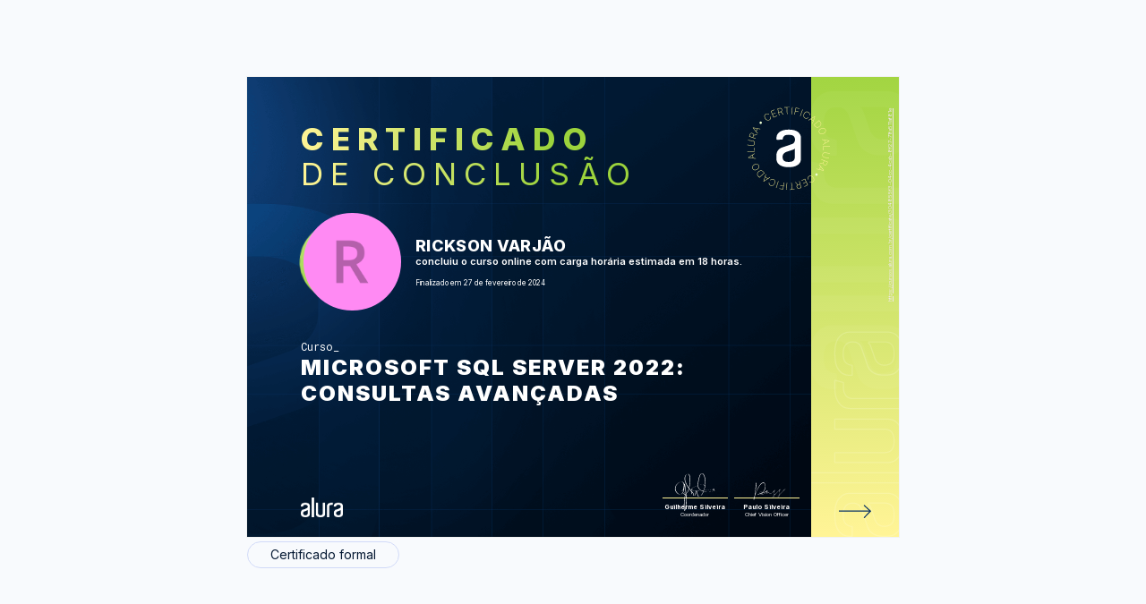

--- FILE ---
content_type: text/css
request_url: https://cursos.alura.com.br/assets/css/certificate/newCertificateExpandTech-8a08441ad7.css
body_size: 703
content:
.certificate-back-wrapper.expandtech,.certificate-front-wrapper.expandtech{background-color:#000}.certificate-front-image.expandtech{display:none}.certificate-front-side.expandtech{background:linear-gradient(178.99deg,#ccffc4,#89a6dd 51%,#2b2bff 103%)}.certificate-front-side.expandtech:before{background-image:url(/assets/images/certificates/new/certificate-logo-outlined-expandtech-background.svg);width:44px;height:110px;transform:rotate(-180deg);mix-blend-mode:normal;top:25px}.certificate-front-side.expandtech:after,.certificate-front-side.expandtech:before{background-size:contain;background-position:50%;background-repeat:no-repeat;z-index:-1;content:"";display:block;position:absolute}.certificate-front-side.expandtech:after{bottom:-.1em;width:40px;height:130px;filter:opacity(1);transform:rotate(180deg);background-image:url(/assets/images/certificates/new/certificate-logo-fullfilled-background-expand.svg)}.certificate-title-expandtech .certificate-front-subtitle,.certificate-title-expandtech .certificate-front-title{background-image:linear-gradient(270deg,#ccffc4,#ccffc4);padding-bottom:4px}.certificate-title-expandtech .certificate-front-title{font-family:Glancyr Bold,sans-serif}.certificate-title-expandtech .certificate-front-subtitle{font-family:Glancyr Regular,sans-serif}.certificate-title-expandtech .certificate-front-user-info__name,.front-info-expandtech .certificate-front-info__title{color:#ccffc4;padding-bottom:.1875rem}.certificate-title-expandtech .certificate-front-info__kind,.certificate-title-expandtech .certificate-front-user-info__course_info,.certificate-title-expandtech .certificate-front-user-info__date{color:#e8ffe4}.certificate-front-avatar-background.expandtech{border-radius:unset;animation:unset;clip-path:polygon(15% 0,85% 1%,100% 15%,100% 85%,85% 100%,15% 100%,0 85%,0 15%);background-image:linear-gradient(0deg,#0cff00,#9dff90)}.certificate-front-avatar.expandtech{border-radius:unset;clip-path:polygon(15% 0,85% 1%,100% 15%,100% 85%,85% 100%,15% 99%,0 85%,0 15%)}.certificate-front-avatar-wrapper.expandtech{filter:drop-shadow(5px 5px 8px rgba(12,255,0,.4))}.certificate-front-signature__our_logo.expandtech{max-width:75px;max-height:22px;padding-bottom:1.1rem}.certificate-front-signature.expandtech{margin-top:-5em}.information-container.information-container-expandtech{background-image:url(/assets/images/certificates/new/certificate-expandtech-backside.png);background-color:#000;margin-top:1.25rem}.course-title-expandtech{color:#fff}.kind-certificate-expandtech{color:#8ea0c0}.download-certificate-button.download-certificate-button-expandtech{background-color:#9dff90;color:#000;margin-top:1.875rem}.download-certificate-button-expandtech:before{filter:invert(1)}.certificate-title-expandtech .certificate-front-user-info__name{font-family:Glancyr Bold,sans-serif;letter-spacing:1.6px}.front-info-expandtech .certificate-front-info__title{font-family:Glancyr Medium,sans-serif}.certificate-front-side.expandtech .certificate-front-side-url{color:#131353}@media (min-width:768px){.certificate-front-side.expandtech:before{width:95px;height:230px;top:55px}.certificate-front-side.expandtech:after{bottom:-.5em;left:.6em;width:70px;height:300px}.certificate-front-avatar.expandtech{width:103px;height:103px;left:3px;top:24px}.front-info-expandtech .certificate-front-info__kind{font-size:.9375rem;padding-bottom:.625rem}.certificate-front-signature__our_logo.expandtech{max-width:140px;max-height:16px;padding-bottom:.1875rem;position:relative;left:-18px}.certificate-front-signature.expandtech .signature-image.--marcell-almeida-signature{max-width:100px}}@media (min-width:1024px){.certificate-front-side.expandtech:after{bottom:-.5em;left:.5em;width:55px;height:240px}.certificate-front-side.expandtech:before{width:75px;height:170px}.certificate-front-avatar-background{width:88px;height:91px}.certificate-front-avatar.expandtech{top:33px;width:82px;height:85px;left:3px}.information-container.information-container-expandtech{margin-top:unset}.certificate-front-signature.expandtech .certificate-front-signature-container{-moz-column-gap:5px;column-gap:5px}}@media (min-width:1280px){.certificate-front-side.expandtech:before{width:95px;height:230px;top:55px}.certificate-front-side.expandtech:after{bottom:-.5em;left:1em;width:70px;height:300px}.certificate-title-expandtech .certificate-front-user-info__name{padding-bottom:.75rem}.certificate-front-avatar-background.expandtech{width:7.5rem;height:7.875rem}.certificate-front-avatar.expandtech{left:.25rem;width:7rem;height:7.375rem;top:1rem}.certificate-front-user-info.expandtech{margin-left:9rem}.certificate-front-info.front-info-expandtech{margin-top:4rem}.certificate-front-signature.expandtech{margin-right:.4375rem}.certificate-front-signature.expandtech .signature-image.--marcell-almeida-signature{max-width:150px}.certificate-front-user-info.expandtech .certificate-front-user-info__name{font-size:1.25rem}.certificate-front-user-info.expandtech .certificate-front-user-info__date{font-size:.625rem}.certificate-front-user-info.expandtech .certificate-front-user-info__course_info{font-size:.719rem}.certificate-title-expandtech .certificate-front-subtitle,.certificate-title-expandtech .certificate-front-title{font-size:1.875rem;line-height:2.5rem;letter-spacing:.25rem}}